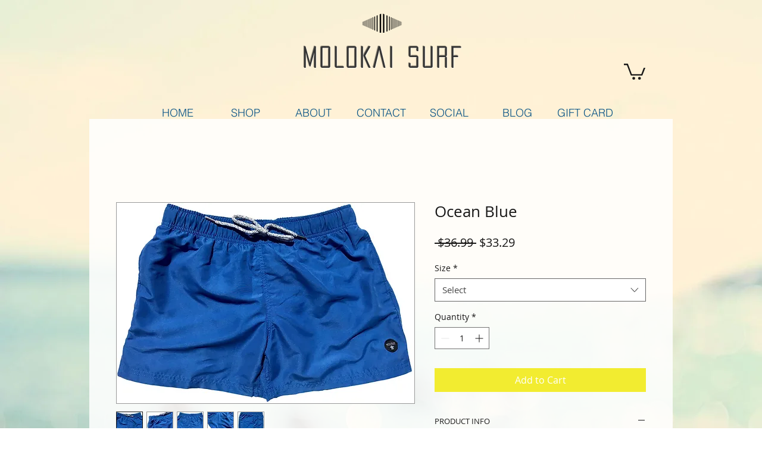

--- FILE ---
content_type: text/html; charset=utf-8
request_url: https://www.google.com/recaptcha/api2/aframe
body_size: 269
content:
<!DOCTYPE HTML><html><head><meta http-equiv="content-type" content="text/html; charset=UTF-8"></head><body><script nonce="0jk9QO9wH3Xt0Vj3fuxvsA">/** Anti-fraud and anti-abuse applications only. See google.com/recaptcha */ try{var clients={'sodar':'https://pagead2.googlesyndication.com/pagead/sodar?'};window.addEventListener("message",function(a){try{if(a.source===window.parent){var b=JSON.parse(a.data);var c=clients[b['id']];if(c){var d=document.createElement('img');d.src=c+b['params']+'&rc='+(localStorage.getItem("rc::a")?sessionStorage.getItem("rc::b"):"");window.document.body.appendChild(d);sessionStorage.setItem("rc::e",parseInt(sessionStorage.getItem("rc::e")||0)+1);localStorage.setItem("rc::h",'1768422195590');}}}catch(b){}});window.parent.postMessage("_grecaptcha_ready", "*");}catch(b){}</script></body></html>